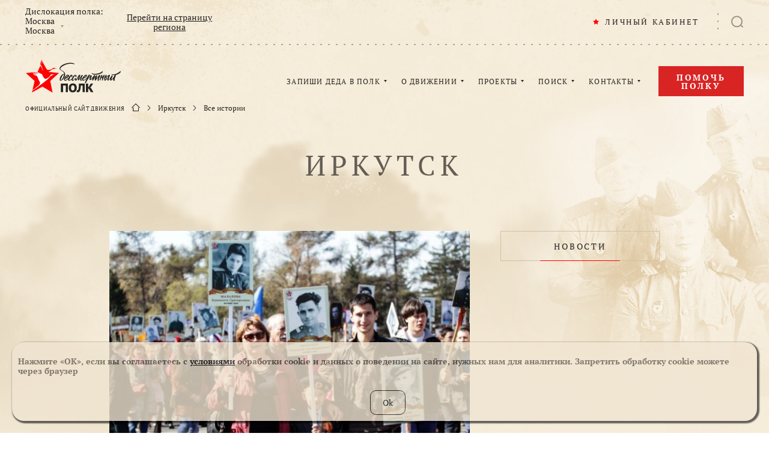

--- FILE ---
content_type: text/html; charset=UTF-8
request_url: https://www.moypolk.ru/irkutsk/soldiers?count=15&search=%D0%92
body_size: 12318
content:
<!DOCTYPE html>
<html lang="ru" xmlns:og="http://opengraphprotocol.org/schema/" xmlns:fb="http://www.facebook.com/2008/fbml">
<head>
    <meta charset="UTF-8" />
    <meta name="viewport" content="width=device-width,initial-scale=1,minimum-scale=1,maximum-scale=1,user-scalable=no" />

    <title>Бессмертный полк. Иркутск. Истории</title>

    <meta http-equiv="x-dns-prefetch-control" content="on" />
    <link rel="dns-prefetch" href="//cdn.moypolk.ru" />
    <link rel="dns-prefetch" href="//mc.yandex.ru" />

    <link rel="shortcut icon" type="image/vnd.microsoft.icon" href="https://cdn.moypolk.ru/assets/icons/favicon/favicon.ico" />
    <link rel="apple-touch-icon" href="https://cdn.moypolk.ru/assets/icons/favicon/favicon-60x60.png" sizes="60x60" />
    <link rel="apple-touch-icon" href="https://cdn.moypolk.ru/assets/icons/favicon/favicon-96x96.png" sizes="96x96" />
    <link rel="apple-touch-icon" href="https://cdn.moypolk.ru/assets/icons/favicon/favicon-120x120.png" sizes="120x120" />
    <link rel="apple-touch-icon" href="https://cdn.moypolk.ru/assets/icons/favicon/favicon-144x144.png" sizes="144x144" />
    <link rel="apple-touch-icon" href="https://cdn.moypolk.ru/assets/icons/favicon/favicon-180x180.png" sizes="180x180" />

    <link rel="icon" type="image/png" href="https://cdn.moypolk.ru/assets/icons/favicon/favicon-192x192.png" sizes="192x192" />
    <link rel="icon" type="image/png" href="https://cdn.moypolk.ru/assets/icons/favicon/favicon-180x180.png" sizes="180x180" />
    <link rel="icon" type="image/png" href="https://cdn.moypolk.ru/assets/icons/favicon/favicon-144x144.png" sizes="144x144" />
    <link rel="icon" type="image/png" href="https://cdn.moypolk.ru/assets/icons/favicon/favicon-120x120.png" sizes="120x120" />
    <link rel="icon" type="image/png" href="https://cdn.moypolk.ru/assets/icons/favicon/favicon-96x96.png" sizes="96x96" />
    <link rel="icon" type="image/png" href="https://cdn.moypolk.ru/assets/icons/favicon/favicon-32x32.png" sizes="32x32" />
    <link rel="icon" type="image/png" href="https://cdn.moypolk.ru/assets/icons/favicon/favicon-16x16.png" sizes="16x16" />

    <meta name="keywords" content="Бессмертный полк" />
    <meta name="description" content="Бессмертный полк" />
    <meta property="og:title" content="Бессмертный полк. Иркутск. Истории" />
    <meta property="og:description" content="Бессмертный полк" />
    <meta property="og:type" content="website" />
    <meta property="og:url" content="https://www.moypolk.ru/irkutsk/soldiers?count=15&amp;search=%D0%92" />
    <meta property="og:image" content="/assets/icons/socimage.jpg" />
        <meta name="csrf-token" content="oKXQIeAi9aapujFAStOi3Dcet4kEabNPuduJzmh8" />

    <link rel="image_src" href="https://cdn.moypolk.ru/assets/icons/socimage.jpg" />
    <meta name="twitter:image" content="https://cdn.moypolk.ru/assets/icons/socimage.jpg" />
    <meta name="twitter:image:src" content="https://cdn.moypolk.ru/assets/icons/socimage.jpg" />
    <meta name="twitter:card" content="summary_large_image" />
    <meta name="twitter:title" content="Бессмертный полк. Иркутск. Истории" />
    <meta name="twitter:description" content="Бессмертный полк" />
    <meta name="twitter:site" content="@moypolkru" />
    <meta property="vk:image" content="https://cdn.moypolk.ru/assets/icons/socimage.jpg" />

            <link rel="stylesheet" href="https://cdn.moypolk.ru/styles/styles.min.css?ver=1.8.0" />

                    <script src="https://challenges.cloudflare.com/turnstile/v0/api.js" async defer></script>
        <script type="text/javascript">
        if (/MSIE \d|Trident.*rv:/.test(navigator.userAgent))
            document.write('<script src="https://cdn.moypolk.ru/scripts/svg4everybody.min.js"><\/script>');
        document.write('<script src="https://www.moypolk.ru/scripts/fitie.min.js"><\/script>');

                function checkRecaptcha(token) {
            document.getElementById('js-coordForm').submit();
        }
            </script>

    <style>
        .form__box_id {
            display: none;
        }
    </style>
</head>

<body class="body ">
<button type="button" class="up-button" id="js-upButton"></button>
<div id="PopupRegionsContainer"></div>
<input type="hidden" id="basePath" value="/">
<input type="hidden" id="userData" value="/ajax/user-data">
<header class="page-header" id="js-pageHeader">
    <div class="page-header__search-categories" id="js-phSearchCategory">
        <div class="page-header__search-form-title">
            В какой категории Вы хотите продолжить искать?
        </div>
        <a href="https://www.moypolk.ru/search" class="page-header__search-form-link  page-header__search-form-link--active js-search-link">Все категории</a>
<a href="https://www.moypolk.ru/search/soldiers" data-type="soldiers" class="page-header__search-form-link js-search-link">Истории ветеранов</a>
<a href="https://www.moypolk.ru/search/unknowns" data-type="unknowns" class="page-header__search-form-link js-search-link">Неизвестный солдат</a>
<a href="https://www.moypolk.ru/search/news" data-type="news" class="page-header__search-form-link js-search-link">Новости</a>
<!--<a href="https://www.moypolk.ru/search/finds" data-type="finds" class="page-header__search-form-link js-search-link">Объявления</a>-->
<a href="https://www.moypolk.ru/search/gauptvahta" data-type="gauptvahta" class="page-header__search-form-link js-search-link">Гауптвахта</a>
<a href="https://www.moypolk.ru/search/creations" data-type="creations" class="page-header__search-form-link js-search-link">Творчество</a>
<a href="https://www.moypolk.ru/search/users" data-type="users" class="page-header__search-form-link js-search-link">Пользователи</a>
<a href="https://www.moypolk.ru/search/results" data-type="results" class="page-header__search-form-link js-search-link">Результаты работы Центра Поисковой Работы</a>
<a href="https://www.moypolk.ru/search/forum" data-type="forum" class="page-header__search-form-link js-search-link">Поисковый портал</a>
<a href="https://www.moypolk.ru/search/podcasts" data-type="podcasts" class="page-header__search-form-link js-search-link">Подкасты</a>
<!--<a href="https://www.moypolk.ru/search/photo" data-type="photo" class="page-header__search-form-link js-search-link">Фото</a>-->
<a href="https://www.moypolk.ru/search/posts" data-type="posts" class="page-header__search-form-link js-search-link">Строй Бессмертного Полка</a>
    </div>
    <div class="page-header__wrapper">
        <div class="page-header__plank">
            <div class="page-header__plank-inner">
                <a href="/" class="page-header__plank-index-link">
                    <svg width="92" height="32">
                        <use xlink:href="https://www.moypolk.ru/assets/icons/symbols.svg#logo"
                             xmlns:xlink="http://www.w3.org/1999/xlink"></use>
                    </svg>
                </a>
                <button type="button" class="page-header__plank-btn  js-phFormBtn">
                    <svg class="page-header__search-svg" width="23" height="22">
                        <use xlink:href="https://www.moypolk.ru/assets/icons/symbols.svg#search"
                             xmlns:xlink="http://www.w3.org/1999/xlink"></use>
                    </svg>
                </button>
            </div>
            <button type="button" class="page-header__toggle" id="js-phPlankToggle"></button>
        </div>

        <div class="page-header__search" id="js-phSearch">
            <div class="page-header__search-container">

                <div class="page-header__search-forms">
                    <form action="/search" method="get" class="page-header__text-form" id="js-phTextForm">
                        <input type="search" name="s" class="page-header__search-input js-search-input" placeholder="Поиск" required id="js-phSearchInput" autocomplete="off" maxlength="100" minlength="2">
                        <button type="submit" class="page-header__search-submit">
                            <svg class="page-header__search-submit-svg" width="14" height="13">
                                <use xlink:href="https://www.moypolk.ru/assets/icons/symbols.svg#search"
                                     xmlns:xlink="http://www.w3.org/1999/xlink"></use>
                            </svg>
                            ПОИСК
                        </button>
                    </form>

            <form action="/search/ajax/photo/cache" method="POST" enctype="multipart/form-data" class="page-header__file-form  js-photoForm">
                <input type="hidden" name="_token" value="oKXQIeAi9aapujFAStOi3Dcet4kEabNPuduJzmh8">                <label class="page-header__file-btn" title="Поиск по фото">
                  <svg class="page-header__file-svg" width="20" height="18">
                    <use xlink:href="https://www.moypolk.ru/assets/icons/symbols.svg#photo" xmlns:xlink="http://www.w3.org/1999/xlink"></use>
                  </svg>
                  <input type="file" accept="image/jpeg,image/png" name="photofile" class="page-header__file-input js-photoInput">
                </label>
                <span class="page-header__file-error  js-photoError"></span>
            </form>
        </div>

                <a href="/search" class="page-header__search-link">РАСШИРЕННЫЙ ПОИСК</a>

                <button type="button" class="page-header__search-close" id="js-phSearchClose"></button>
            </div>
        </div>

        <div class="page-header__inner" id="js-phInner">
            <div class="page-header__location">
                <div class="page-header__location-choice">
                    <span class="page-header__location-title">Дислокация полка:</span>
                    <a href="/api/regions" class="page-header__location-name"
                       id="js-regionsOpen">
                        <span class="page-header__location-region js-txt_region_name">Москва</span>
                        <span class="page-header__location-city js-txt_region_city">Москва</span>
                    </a>
                </div>
                <a href="/moscow" class="page-header__location-link js-lnk_region_url">
                    Перейти на страницу региона
                </a>
            </div>

            <div class="page-header__notifications-wrapper" id="js-phNotificationsWrapper">
                <div class="notifications" id="js-notifications">
                    <button type="button" class="notifications__btn" id="js-notificationsBtn">
                        <svg class="notifications__svg" width="20" height="22">
                            <use xlink:href="https://www.moypolk.ru/assets/icons/symbols.svg#bell"
                                 xmlns:xlink="http://www.w3.org/1999/xlink"></use>
                        </svg>
                        <div class="notifications__counter" id="js-notifCounter"></div>
                    </button>
                    <div class="notifications__container">
                        <div class="notifications__header">
                                <span class="notifications__heading">
                                    УВЕДОМЛЕНИЯ
                                </span>
                            <a class="notifications__clear" href="#" id="js-allNotifRead">Все прочитано</a>
                        </div>
                        <div class="notifications__scroll" id="js-navNotificationsScroll">
                            <div class="notifications__list" id="js-navNotificationsList">
                                <div class="notifications__notice" style="display: none" id="js-notifHidden" ></div>
                            </div>
                        </div>
                    </div>
                </div>
            </div>

            <div class="page-header__personal" id="js-pageHeaderPersonal">
                <a class="page-header__personal-link js-lnk_user">
                    <svg class="page-header__personal-link-svg" width="10" height="10">
                        <use xlink:href="https://www.moypolk.ru/assets/icons/symbols.svg#star" xmlns:xlink="http://www.w3.org/1999/xlink"></use>
                    </svg>
                    <span class="js-txt_name">ЛИЧНЫЙ КАБИНЕТ</span>
                </a>
                <div class="emerge  emerge--personal">
                    <a class="emerge__link js-lnk_user">
                        МОЙ ПРОФИЛЬ
                    </a>
                    <a class="emerge__link  js-lnk_user_stories">
                        МОИ ИСТОРИИ
                        <span class="emerge__counter js-txt_stories"></span>
                    </a>
                    <a class="emerge__link  js-lnk_user_marks">
                        МОИ ЗАКЛАДКИ
                        <span class="emerge__counter js-txt_marks"></span>
                    </a>
                    <a class="emerge__link  js-lnk_user_standers">
                        ШТЕНДЕР
                        <span class="emerge__counter js-txt_standers"></span>
                    </a>
                    <a class="emerge__link js-lnk_user_unknown">
                        НЕИЗВЕСТНЫЙ СОЛДАТ
                        <span class="emerge__counter js-txt_unknown"></span>
                    </a>
                    <a class="emerge__link js-lnk_admin_url">
                        АДМИНИСТРИРОВАНИЕ
                    </a>
                    <a href="/logout" class="emerge__link">ВЫХОД</a>
                </div>
            </div>

            <button type="button" class="page-header__search-btn  js-phFormBtn">
                <svg class="page-header__search-svg" width="20" height="20">
                    <use xlink:href="https://www.moypolk.ru/assets/icons/symbols.svg#search" xmlns:xlink="http://www.w3.org/1999/xlink"></use>
                </svg>
            </button>
            <div class="page-header__collapsed" id="js-phCollapsed">
                <nav class="nav">
                    <a href="/" class="nav__index-link">
                        <svg class="nav__index-link-svg" width="292" height="100">
                            <use xlink:href="https://www.moypolk.ru/assets/icons/symbols.svg#logo"
                                 xmlns:xlink="http://www.w3.org/1999/xlink"></use>
                        </svg>
                    </a>
                    <div class="nav__list">
                        <div class="nav__item">
                            <a href="/soldier/create1" class="nav__link">ЗАПИШИ ДЕДА В ПОЛК</a>
                            <div class="emerge">
                                <a href="/instrukcii" class="emerge__link">КАК ЗАПИСАТЬ
                                    ИСТОРИЮ
                                    <br>(ИНСТРУКЦИЯ)</a>
                                <a href="/stender/create" class="emerge__link">СОЗДАТЬ ШТЕНДЕР</a>
                            </div>
                        </div>
                        <div class="nav__item">
                            <a href="/letopis-polka" class="nav__link">О ДВИЖЕНИИ</a>
                            <div class="emerge  emerge--col">
                                <div class="emerge__col">
                                    <a href="/ustav-polka" class="emerge__link">УСТАВ</a>
                                    <a href="/letopis-polka" class="emerge__link">ЛЕТОПИСЬ</a>
                                    <a href="/news" class="emerge__link">НОВОСТИ
                                        ПОЛКА</a>
                                    <a href="/donate?show=oferta" class="emerge__link">ПУБЛИЧНАЯ ОФЕРТА</a>
                                </div>
                                <div class="emerge__col">
                                    <a href="/moscow/news"
                                       class="emerge__link">НОВОСТИ РЕГИОНА</a>
                                    <a href="/faq" class="emerge__link">ВОПРОС-ОТВЕТ</a>
                                    <a href="/gauptvahta" class="emerge__link">ГАУПТВАХТА</a>
                                    <a href="/gallery" class="emerge__link">ФОТО, ВИДЕО</a>
                                </div>
                            </div>
                        </div>
                        <div class="nav__item">
                            <span class="nav__link">ПРОЕКТЫ</span>
                            <div class="emerge">

                                <a href="https://www.moypolk.ru/posts" class="emerge__link">СТРОЙ БЕССМЕРТНОГО ПОЛКА</a>

                                <!-- <a href="/creation" class="emerge__link">ВАШЕ
                                    ТВОРЧЕСТВО</a> -->
                                <a href="/podcasts" class="emerge__link">ПОДКАСТЫ</a>
                                <a href="/forum" class="emerge__link">ПОИСКОВЫЙ ПОРТАЛ</a>
                                <a href="/soldier/unknown" class="emerge__link">НЕИЗВЕСТНЫЙ СОЛДАТ</a>
                                <a href="http://lyubov.moypolk.ru/" class="emerge__link">ЛЮБОВЬЮ ПОБЕДИВ ВОЙНУ</a>
                            </div>
                        </div>
                        <div class="nav__item">
                            <a href="/search" class="nav__link">ПОИСК</a>
                            <div class="emerge">
                                <a href="/centr-poiskovoy-raboty-bessmertnogo-polka" class="emerge__link">ЦЕНТР ПОИСКОВОЙ
                                    РАБОТЫ</a>
                                <a href="/rekomendacii-po-poisku" class="emerge__link">РЕКОМЕНДАЦИИ ПО
                                    ПОИСКУ</a>
                                <a href="/resource" class="emerge__link">ПОИСК ПО ДРУГИМ
                                    РЕСУРСАМ</a>
                                <a href="/search/photo" class="emerge__link">ПОИСК ПО ФОТО</a>
                            </div>
                        </div>
                        <div class="nav__item">
                            <a href="/press-centr" class="nav__link">КОНТАКТЫ</a>
                            <div class="emerge  emerge--r1020">
                                <a href="/moscow/coordinator"
                                   class="emerge__link">ШТАБ ПОЛКА</a>
                                <!-- <a href="/kak-stat-partnerom-polka" class="emerge__link">КАК СТАТЬ КООРДИНАТОРОМ
                                    ПОЛКА</a> -->
                            </div>
                        </div>
                    </div>
                </nav>
                <a href="/donate" class="page-header__help-link  btn2">
                    Помочь полку
                </a>

                <div class="breadcrumbs">
                    <span class="breadcrumbs__title">ОФИЦИАЛЬНЫЙ САЙТ ДВИЖЕНИЯ</span>
                                            <div class="breadcrumbs__link-wrapper  breadcrumbs__link-wrapper--index">
                            <a href="/" class="breadcrumbs__link">
                                <svg class="breadcrumbs__index-svg" width="14" height="13">
                                    <use xlink:href="https://www.moypolk.ru/assets/icons/symbols.svg#home" xmlns:xlink="http://www.w3.org/1999/xlink"></use>
                                </svg>
                            </a>
                        </div>
                                                    <div class="breadcrumbs__link-wrapper">
                                <a href=/irkutsk class="breadcrumbs__link">Иркутск</a>
                            </div>
                                                    <div class="breadcrumbs__link-wrapper">
                                <a  class="breadcrumbs__link">Все истории</a>
                            </div>
                                                            </div>
            </div>
        </div>
    </div>
    </header>

    <main class="main  main--index">
        <div class="region">
            <h1 class="page-title  region__title">Иркутск</h1>
<header class="region__header">
    <img src="https://cdn.moypolk.ru/static/resize/w600/cities/main/2014/04/14/86e6165bf02d6f03204bd20672935826.jpg"
         alt="Иркутск"
         class="region__image">
    <div class="region__links">
                <a href="/irkutsk/news" class="btn  region__link">
            <span class="btn__inner">НОВОСТИ</span>
        </a>
                <a href="/irkutsk/soldiers#block" class="btn  region__link">
            <span class="btn__inner">ИСТОРИИ</span>
        </a>
        <!-- <a href="/irkutsk/typographies" class="btn  region__link">
            <span class="btn__inner">ТИПОГРАФИИ</span>
        </a> -->
            </div>
</header>
            <div class="white-block  region__full-white">
                <a name="block"></a>
                <div class="region__wrapper">
                    <div class="search-sorting  search-sorting--alphabet">
                        <div class="search-sorting__views">
                            <h2 class="search-sorting__title  search-sorting__title--big">
                                ВСЕ ИСТОРИИ
                            </h2>
                            <div class="search-sorting__view">
                                <button type="button"
                                        class="search-sorting__grid-btn  search-sorting__grid-btn--big  search-sorting__grid-btn--active"
                                        id="gridBtn">
                                    <svg width="50" height="50">
                                        <use xlink:href="https://www.moypolk.ru/assets/icons/symbols.svg#btn-grid"
                                             xmlns:xlink="http://www.w3.org/1999/xlink"></use>
                                    </svg>
                                </button>
                                <button type="button" class="search-sorting__grid-btn  search-sorting__grid-btn--big"
                                        id="listBtn">
                                    <svg width="50" height="50">
                                        <use xlink:href="https://www.moypolk.ru/assets/icons/symbols.svg#btn-list"
                                             xmlns:xlink="http://www.w3.org/1999/xlink"></use>
                                    </svg>
                                </button>
                            </div>
                            
                            <div class="search-sorting__alphabet">
                                                                    <div class="search-sorting__alphabet">
                                                                                    <a href="/irkutsk/soldiers?count=15&amp;search=%D0%90#block"
                                               class="search-sorting__alph-link">А                                            </a>
                                                                                    <a href="/irkutsk/soldiers?count=15&amp;search=%D0%91#block"
                                               class="search-sorting__alph-link">Б                                            </a>
                                                                                    <a href="/irkutsk/soldiers?count=15&amp;search=%D0%92#block"
                                               class="search-sorting__alph-link">                                                    <b>В</b>                                            </a>
                                                                                    <a href="/irkutsk/soldiers?count=15&amp;search=%D0%93#block"
                                               class="search-sorting__alph-link">Г                                            </a>
                                                                                    <a href="/irkutsk/soldiers?count=15&amp;search=%D0%94#block"
                                               class="search-sorting__alph-link">Д                                            </a>
                                                                                    <a href="/irkutsk/soldiers?count=15&amp;search=%D0%95#block"
                                               class="search-sorting__alph-link">Е                                            </a>
                                                                                    <a href="/irkutsk/soldiers?count=15&amp;search=%D0%96#block"
                                               class="search-sorting__alph-link">Ж                                            </a>
                                                                                    <a href="/irkutsk/soldiers?count=15&amp;search=%D0%97#block"
                                               class="search-sorting__alph-link">З                                            </a>
                                                                                    <a href="/irkutsk/soldiers?count=15&amp;search=%D0%98#block"
                                               class="search-sorting__alph-link">И                                            </a>
                                                                                    <a href="/irkutsk/soldiers?count=15&amp;search=%D0%9A#block"
                                               class="search-sorting__alph-link">К                                            </a>
                                                                                    <a href="/irkutsk/soldiers?count=15&amp;search=%D0%9B#block"
                                               class="search-sorting__alph-link">Л                                            </a>
                                                                                    <a href="/irkutsk/soldiers?count=15&amp;search=%D0%9C#block"
                                               class="search-sorting__alph-link">М                                            </a>
                                                                                    <a href="/irkutsk/soldiers?count=15&amp;search=%D0%9D#block"
                                               class="search-sorting__alph-link">Н                                            </a>
                                                                                    <a href="/irkutsk/soldiers?count=15&amp;search=%D0%9E#block"
                                               class="search-sorting__alph-link">О                                            </a>
                                                                                    <a href="/irkutsk/soldiers?count=15&amp;search=%D0%9F#block"
                                               class="search-sorting__alph-link">П                                            </a>
                                                                                    <a href="/irkutsk/soldiers?count=15&amp;search=%D0%A0#block"
                                               class="search-sorting__alph-link">Р                                            </a>
                                                                                    <a href="/irkutsk/soldiers?count=15&amp;search=%D0%A1#block"
                                               class="search-sorting__alph-link">С                                            </a>
                                                                                    <a href="/irkutsk/soldiers?count=15&amp;search=%D0%A2#block"
                                               class="search-sorting__alph-link">Т                                            </a>
                                                                                    <a href="/irkutsk/soldiers?count=15&amp;search=%D0%A3#block"
                                               class="search-sorting__alph-link">У                                            </a>
                                                                                    <a href="/irkutsk/soldiers?count=15&amp;search=%D0%A4#block"
                                               class="search-sorting__alph-link">Ф                                            </a>
                                                                                    <a href="/irkutsk/soldiers?count=15&amp;search=%D0%A5#block"
                                               class="search-sorting__alph-link">Х                                            </a>
                                                                                    <a href="/irkutsk/soldiers?count=15&amp;search=%D0%A6#block"
                                               class="search-sorting__alph-link">Ц                                            </a>
                                                                                    <a href="/irkutsk/soldiers?count=15&amp;search=%D0%A7#block"
                                               class="search-sorting__alph-link">Ч                                            </a>
                                                                                    <a href="/irkutsk/soldiers?count=15&amp;search=%D0%A8#block"
                                               class="search-sorting__alph-link">Ш                                            </a>
                                                                                    <a href="/irkutsk/soldiers?count=15&amp;search=%D0%A9#block"
                                               class="search-sorting__alph-link">Щ                                            </a>
                                                                                    <a href="/irkutsk/soldiers?count=15&amp;search=%D0%AE#block"
                                               class="search-sorting__alph-link">Ю                                            </a>
                                                                                    <a href="/irkutsk/soldiers?count=15&amp;search=%D0%AF#block"
                                               class="search-sorting__alph-link">Я                                            </a>
                                                                            </div>
                                                            </div>
                            
                        </div>
                        <div class="search-sorting__actions">
                            <a href="/soldier/create1" class="btn  search-sorting__add-link">
                                <span class="btn__inner">ДОБАВИТЬ ИСТОРИЮ</span>
                            </a>
                                                            <div class="search-sorting__quantity  quantity">
                                    ПОКАЗЫВАТЬ ПО
    <div class="quantity__quantities">
        <span class="quantity__current">15</span>
        <div class="quantity__options">
                                                <a href="/irkutsk/soldiers?search=В&count=30#paginator_anchor" class="quantity__option">30</a>
                                    <a href="/irkutsk/soldiers?search=В&count=50#paginator_anchor" class="quantity__option">50</a>
                                    </div>
    </div>ИСТОРИЙ
                                </div>
                                                    </div>
                    </div>
                    <div class="search-results  search-results--isearch" id="searchResults">
                        <div class="search-results__wrapper">
                            <div class="search-results__inner">
                                                                                                            <div class="card-veterans">
                                            <a href="/soldier/vedernikov-afanasiy-grigorevich"
                                               class="card-veterans__link"></a>
                                            <div class="card-veterans__image-wrapper">
                                                <img src="https://cdn.moypolk.ru/static/crop/216x280/soldiers/photo/2025/11/23/edf9b9d69baec80d02068b8df93726dc.jpg"
                                                     alt="Ведерников Афанасий Григорьевич" class="card-veterans__image">
                                                <div class="card-veterans__image-inner"></div>
                                            </div>
                                            <div class="card-veterans__info">
                                                <div class="card-veterans__name">
                                                                                                            <span class="card-veterans__last-name">
                                                        Ведерников
                                                    </span>
                                                                                                                                                                <span class="card-veterans__first-name">
                                                        Афанасий
                                                    </span>
                                                                                                                                                                <span class="card-veterans__patronymic">
                                                        Григорьевич
                                                    </span>
                                                                                                                                                        </div>
                                                                                                    <span class="card-veterans__region">
                                                    Иркутск
                                                </span>
                                                                                                                                                    <span class="card-veterans__rank2">
                                                    Лейтенант
                                                </span>
                                                                                                                                                    <span class="card-veterans__years">
                                                    24.01.1911 - 16.05.1979
                                                </span>
                                                                                            </div>
                                        </div>
                                                                            <div class="card-veterans">
                                            <a href="/soldier/volchek-grigoriy-mihaylovich"
                                               class="card-veterans__link"></a>
                                            <div class="card-veterans__image-wrapper">
                                                <img src="https://cdn.moypolk.ru/static/crop/216x280/soldiers/photo/2025/06/10/51f64c45052211aa237240d81e552d8f.jpg"
                                                     alt="Волчек Григорий Михайлович" class="card-veterans__image">
                                                <div class="card-veterans__image-inner"></div>
                                            </div>
                                            <div class="card-veterans__info">
                                                <div class="card-veterans__name">
                                                                                                            <span class="card-veterans__last-name">
                                                        Волчек
                                                    </span>
                                                                                                                                                                <span class="card-veterans__first-name">
                                                        Григорий
                                                    </span>
                                                                                                                                                                <span class="card-veterans__patronymic">
                                                        Михайлович
                                                    </span>
                                                                                                                                                        </div>
                                                                                                    <span class="card-veterans__region">
                                                    Иркутск
                                                </span>
                                                                                                                                                    <span class="card-veterans__rank2">
                                                    гвардии капитан
                                                </span>
                                                                                                                                                    <span class="card-veterans__years">
                                                    27.07.1908 - 1989
                                                </span>
                                                                                            </div>
                                        </div>
                                                                            <div class="card-veterans">
                                            <a href="/soldier/verhozin-petr-innokentevich"
                                               class="card-veterans__link"></a>
                                            <div class="card-veterans__image-wrapper">
                                                <img src="https://cdn.moypolk.ru/static/crop/216x280/soldiers/photo/2025/05/20/e9568ed7115f03a918f68c3b411a12b3.jpg"
                                                     alt="Верхозин Пётр Иннокентьевич" class="card-veterans__image">
                                                <div class="card-veterans__image-inner"></div>
                                            </div>
                                            <div class="card-veterans__info">
                                                <div class="card-veterans__name">
                                                                                                            <span class="card-veterans__last-name">
                                                        Верхозин
                                                    </span>
                                                                                                                                                                <span class="card-veterans__first-name">
                                                        Пётр
                                                    </span>
                                                                                                                                                                <span class="card-veterans__patronymic">
                                                        Иннокентьевич
                                                    </span>
                                                                                                                                                        </div>
                                                                                                    <span class="card-veterans__region">
                                                    Иркутск
                                                </span>
                                                                                                                                                                                            </div>
                                        </div>
                                                                            <div class="card-veterans">
                                            <a href="/soldier/vetrov-yakov-romanovich-2"
                                               class="card-veterans__link"></a>
                                            <div class="card-veterans__image-wrapper">
                                                <img src="https://cdn.moypolk.ru/static/crop/216x280/soldiers/photo/2025/05/06/e5cf834da41b6a38a13db03bb9831336.jpg"
                                                     alt="Ветров Яков Романович" class="card-veterans__image">
                                                <div class="card-veterans__image-inner"></div>
                                            </div>
                                            <div class="card-veterans__info">
                                                <div class="card-veterans__name">
                                                                                                            <span class="card-veterans__last-name">
                                                        Ветров
                                                    </span>
                                                                                                                                                                <span class="card-veterans__first-name">
                                                        Яков
                                                    </span>
                                                                                                                                                                <span class="card-veterans__patronymic">
                                                        Романович
                                                    </span>
                                                                                                                                                        </div>
                                                                                                    <span class="card-veterans__region">
                                                    Иркутск
                                                </span>
                                                                                                                                                    <span class="card-veterans__rank2">
                                                    Красноармеец, гвардии рядовой
                                                </span>
                                                                                                                                                    <span class="card-veterans__years">
                                                    14.10.1916 - 16.09.1991
                                                </span>
                                                                                            </div>
                                        </div>
                                                                            <div class="card-veterans">
                                            <a href="/soldier/vishnyakov-moisey-sergeevich"
                                               class="card-veterans__link"></a>
                                            <div class="card-veterans__image-wrapper">
                                                <img src="https://cdn.moypolk.ru/static/crop/216x280/soldiers/photo/2025/05/06/682b344ef0514fa59233ae8051b9f469.jpg"
                                                     alt="Вишняков Моисей Сергеевич" class="card-veterans__image">
                                                <div class="card-veterans__image-inner"></div>
                                            </div>
                                            <div class="card-veterans__info">
                                                <div class="card-veterans__name">
                                                                                                            <span class="card-veterans__last-name">
                                                        Вишняков
                                                    </span>
                                                                                                                                                                <span class="card-veterans__first-name">
                                                        Моисей
                                                    </span>
                                                                                                                                                                <span class="card-veterans__patronymic">
                                                        Сергеевич
                                                    </span>
                                                                                                                                                        </div>
                                                                                                    <span class="card-veterans__region">
                                                    Иркутск
                                                </span>
                                                                                                                                                    <span class="card-veterans__rank2">
                                                    полковник
                                                </span>
                                                                                                                                                    <span class="card-veterans__years">
                                                    27.08.1918 - 17.09.2019
                                                </span>
                                                                                            </div>
                                        </div>
                                                                            <div class="card-veterans">
                                            <a href="/soldier/vyatchin-innokentiy-sergeevich"
                                               class="card-veterans__link"></a>
                                            <div class="card-veterans__image-wrapper">
                                                <img src="https://cdn.moypolk.ru/static/crop/216x280/soldiers/photo/2025/05/06/802d2ee9b7f4fe662bf5760709f3ae7a.jpg"
                                                     alt="Вятчин Иннокентий Сергеевич" class="card-veterans__image">
                                                <div class="card-veterans__image-inner"></div>
                                            </div>
                                            <div class="card-veterans__info">
                                                <div class="card-veterans__name">
                                                                                                            <span class="card-veterans__last-name">
                                                        Вятчин
                                                    </span>
                                                                                                                                                                <span class="card-veterans__first-name">
                                                        Иннокентий
                                                    </span>
                                                                                                                                                                <span class="card-veterans__patronymic">
                                                        Сергеевич
                                                    </span>
                                                                                                                                                        </div>
                                                                                                    <span class="card-veterans__region">
                                                    Иркутск
                                                </span>
                                                                                                                                                                                                    <span class="card-veterans__years">
                                                    27.02.1926 - 7.02.1964
                                                </span>
                                                                                            </div>
                                        </div>
                                                                            <div class="card-veterans">
                                            <a href="/soldier/volkov-ivan-parfirevich"
                                               class="card-veterans__link"></a>
                                            <div class="card-veterans__image-wrapper">
                                                <img src="https://cdn.moypolk.ru/static/crop/216x280/soldiers/photo/2025/05/05/e747019b97b5e3ffa3ee3caf894c86b5.jpg"
                                                     alt="Волков Иван Парфирьевич" class="card-veterans__image">
                                                <div class="card-veterans__image-inner"></div>
                                            </div>
                                            <div class="card-veterans__info">
                                                <div class="card-veterans__name">
                                                                                                            <span class="card-veterans__last-name">
                                                        Волков
                                                    </span>
                                                                                                                                                                <span class="card-veterans__first-name">
                                                        Иван
                                                    </span>
                                                                                                                                                                <span class="card-veterans__patronymic">
                                                        Парфирьевич
                                                    </span>
                                                                                                                                                        </div>
                                                                                                    <span class="card-veterans__region">
                                                    Иркутск
                                                </span>
                                                                                                                                                                                            </div>
                                        </div>
                                                                            <div class="card-veterans">
                                            <a href="/soldier/vaskova-dvorovkina-nina-ivanovna"
                                               class="card-veterans__link"></a>
                                            <div class="card-veterans__image-wrapper">
                                                <img src="https://cdn.moypolk.ru/static/crop/216x280/soldiers/photo/2025/05/04/ee6a1190367591c15899ea487c97e8fe.jpg"
                                                     alt="Васькова (Дворовкина) Нина Ивановна" class="card-veterans__image">
                                                <div class="card-veterans__image-inner"></div>
                                            </div>
                                            <div class="card-veterans__info">
                                                <div class="card-veterans__name">
                                                                                                            <span class="card-veterans__last-name">
                                                        Васькова
                                                    </span>
                                                                                                                                                                <span class="card-veterans__first-name">
                                                        (Дворовкина)
                                                    </span>
                                                                                                                                                                <span class="card-veterans__patronymic">
                                                        Нина
                                                    </span>
                                                                                                                                                                <span class="card-veterans__patronymic">
                                                        Ивановна
                                                    </span>
                                                                                                    </div>
                                                                                                    <span class="card-veterans__region">
                                                    Иркутск
                                                </span>
                                                                                                                                                                                                    <span class="card-veterans__years">
                                                    17.12.1921 - 24.03.2005
                                                </span>
                                                                                            </div>
                                        </div>
                                                                            <div class="card-veterans">
                                            <a href="/soldier/vygorko-ivan-alekseevich"
                                               class="card-veterans__link"></a>
                                            <div class="card-veterans__image-wrapper">
                                                <img src="https://cdn.moypolk.ru/static/crop/216x280/soldiers/photo/2025/05/04/d8ed3cbc3267606e33128c65efc935d3.jpg"
                                                     alt="Выгорко Иван Алексеевич" class="card-veterans__image">
                                                <div class="card-veterans__image-inner"></div>
                                            </div>
                                            <div class="card-veterans__info">
                                                <div class="card-veterans__name">
                                                                                                            <span class="card-veterans__last-name">
                                                        Выгорко
                                                    </span>
                                                                                                                                                                <span class="card-veterans__first-name">
                                                        Иван
                                                    </span>
                                                                                                                                                                <span class="card-veterans__patronymic">
                                                        Алексеевич
                                                    </span>
                                                                                                                                                        </div>
                                                                                                    <span class="card-veterans__region">
                                                    Иркутск
                                                </span>
                                                                                                                                                    <span class="card-veterans__rank2">
                                                    Майор
                                                </span>
                                                                                                                                                    <span class="card-veterans__years">
                                                    6.09.1917 - 31.03.2007
                                                </span>
                                                                                            </div>
                                        </div>
                                                                            <div class="card-veterans">
                                            <a href="/soldier/vedernikov-gavriil-fedorovich"
                                               class="card-veterans__link"></a>
                                            <div class="card-veterans__image-wrapper">
                                                <img src="https://www.moypolk.ru/assets/images/templates/soldier.svg"
                                                     alt="Ведерников Гавриил Федорович" class="card-veterans__image">
                                                <div class="card-veterans__image-inner"></div>
                                            </div>
                                            <div class="card-veterans__info">
                                                <div class="card-veterans__name">
                                                                                                            <span class="card-veterans__last-name">
                                                        Ведерников
                                                    </span>
                                                                                                                                                                <span class="card-veterans__first-name">
                                                        Гавриил
                                                    </span>
                                                                                                                                                                <span class="card-veterans__patronymic">
                                                        Федорович
                                                    </span>
                                                                                                                                                        </div>
                                                                                                    <span class="card-veterans__region">
                                                    Иркутск
                                                </span>
                                                                                                                                                    <span class="card-veterans__rank2">
                                                    рядовой
                                                </span>
                                                                                                                                                    <span class="card-veterans__years">
                                                    1920 - 1978
                                                </span>
                                                                                            </div>
                                        </div>
                                                                            <div class="card-veterans">
                                            <a href="/soldier/vaulin-fedor-glebovich"
                                               class="card-veterans__link"></a>
                                            <div class="card-veterans__image-wrapper">
                                                <img src="https://cdn.moypolk.ru/static/crop/216x280/soldiers/photo/2025/04/30/efbabe4b510f97e322885c11c77bf919.jpg"
                                                     alt="Ваулин Фёдор Глебович" class="card-veterans__image">
                                                <div class="card-veterans__image-inner"></div>
                                            </div>
                                            <div class="card-veterans__info">
                                                <div class="card-veterans__name">
                                                                                                            <span class="card-veterans__last-name">
                                                        Ваулин
                                                    </span>
                                                                                                                                                                <span class="card-veterans__first-name">
                                                        Фёдор
                                                    </span>
                                                                                                                                                                <span class="card-veterans__patronymic">
                                                        Глебович
                                                    </span>
                                                                                                                                                        </div>
                                                                                                    <span class="card-veterans__region">
                                                    Иркутск
                                                </span>
                                                                                                                                                    <span class="card-veterans__rank2">
                                                    Капитан
                                                </span>
                                                                                                                                                    <span class="card-veterans__years">
                                                    5.01.1918 - 12.04.1997
                                                </span>
                                                                                            </div>
                                        </div>
                                                                            <div class="card-veterans">
                                            <a href="/soldier/volchek-anisim-mihaylovich"
                                               class="card-veterans__link"></a>
                                            <div class="card-veterans__image-wrapper">
                                                <img src="https://cdn.moypolk.ru/static/crop/216x280/soldiers/photo/2024/05/15/23c3e9a6a7ac75e57a24f6aace05b84a.jpg"
                                                     alt="Волчек Анисим Михайлович" class="card-veterans__image">
                                                <div class="card-veterans__image-inner"></div>
                                            </div>
                                            <div class="card-veterans__info">
                                                <div class="card-veterans__name">
                                                                                                            <span class="card-veterans__last-name">
                                                        Волчек
                                                    </span>
                                                                                                                                                                <span class="card-veterans__first-name">
                                                        Анисим
                                                    </span>
                                                                                                                                                                <span class="card-veterans__patronymic">
                                                        Михайлович
                                                    </span>
                                                                                                                                                        </div>
                                                                                                    <span class="card-veterans__region">
                                                    Иркутск
                                                </span>
                                                                                                                                                    <span class="card-veterans__rank2">
                                                    сержант
                                                </span>
                                                                                                                                                    <span class="card-veterans__years">
                                                    1923 - 1.01.1943
                                                </span>
                                                                                            </div>
                                        </div>
                                                                            <div class="card-veterans">
                                            <a href="/soldier/volkov-petr-egorovich"
                                               class="card-veterans__link"></a>
                                            <div class="card-veterans__image-wrapper">
                                                <img src="https://cdn.moypolk.ru/static/crop/216x280/soldiers/photo/2024/05/09/5cf5a3eb1233fd377106df70ddac94e3.jpg"
                                                     alt="Волков Пётр Егорович" class="card-veterans__image">
                                                <div class="card-veterans__image-inner"></div>
                                            </div>
                                            <div class="card-veterans__info">
                                                <div class="card-veterans__name">
                                                                                                            <span class="card-veterans__last-name">
                                                        Волков
                                                    </span>
                                                                                                                                                                <span class="card-veterans__first-name">
                                                        Пётр
                                                    </span>
                                                                                                                                                                <span class="card-veterans__patronymic">
                                                        Егорович
                                                    </span>
                                                                                                                                                        </div>
                                                                                                    <span class="card-veterans__region">
                                                    Иркутск
                                                </span>
                                                                                                                                                    <span class="card-veterans__rank2">
                                                    рядовой
                                                </span>
                                                                                                                                                    <span class="card-veterans__years">
                                                    3.10.1906 - 9.11.1993
                                                </span>
                                                                                            </div>
                                        </div>
                                                                            <div class="card-veterans">
                                            <a href="/soldier/volkov-viktor-ivanovich-5"
                                               class="card-veterans__link"></a>
                                            <div class="card-veterans__image-wrapper">
                                                <img src="https://cdn.moypolk.ru/static/crop/216x280/soldiers/photo/2024/05/08/d61a36033d8ce29c3f5e516d599a3e00.jpg"
                                                     alt="Волков Виктор Иванович" class="card-veterans__image">
                                                <div class="card-veterans__image-inner"></div>
                                            </div>
                                            <div class="card-veterans__info">
                                                <div class="card-veterans__name">
                                                                                                            <span class="card-veterans__last-name">
                                                        Волков
                                                    </span>
                                                                                                                                                                <span class="card-veterans__first-name">
                                                        Виктор
                                                    </span>
                                                                                                                                                                <span class="card-veterans__patronymic">
                                                        Иванович
                                                    </span>
                                                                                                                                                        </div>
                                                                                                    <span class="card-veterans__region">
                                                    Иркутск
                                                </span>
                                                                                                                                                    <span class="card-veterans__rank2">
                                                    Ст. сержант
                                                </span>
                                                                                                                                                    <span class="card-veterans__years">
                                                    4.09.1921 - 24.10.2000
                                                </span>
                                                                                            </div>
                                        </div>
                                                                            <div class="card-veterans">
                                            <a href="/soldier/vishnevskiy-afanasiy-stepanovich"
                                               class="card-veterans__link"></a>
                                            <div class="card-veterans__image-wrapper">
                                                <img src="https://www.moypolk.ru/assets/images/templates/soldier.svg"
                                                     alt="Вишневский Афанасий Степанович" class="card-veterans__image">
                                                <div class="card-veterans__image-inner"></div>
                                            </div>
                                            <div class="card-veterans__info">
                                                <div class="card-veterans__name">
                                                                                                            <span class="card-veterans__last-name">
                                                        Вишневский
                                                    </span>
                                                                                                                                                                <span class="card-veterans__first-name">
                                                        Афанасий
                                                    </span>
                                                                                                                                                                <span class="card-veterans__patronymic">
                                                        Степанович
                                                    </span>
                                                                                                                                                        </div>
                                                                                                    <span class="card-veterans__region">
                                                    Иркутск
                                                </span>
                                                                                                                                                    <span class="card-veterans__rank2">
                                                    Старший лейтенант
                                                </span>
                                                                                                                                                    <span class="card-veterans__years">
                                                    10.10.1922 - 20.07.1998
                                                </span>
                                                                                            </div>
                                        </div>
                                                                                                </div>
                            <div class="paginator">
                                <span class="btn-arrow     btn-arrow--left btn-arrow--disabled"  aria-disabled="true"  aria-label="&laquo; Назад">НАЗАД</span>
    
    <div class="paginator__links">
        
                    
            
            
                                                                        <span class="paginator__link  paginator__link--current">1</span>
                                                                                <a href="https://www.moypolk.ru/irkutsk/soldiers?search=%D0%92&amp;count=15&amp;page=2#block" class="paginator__link">2</a>
                                                                                <a href="https://www.moypolk.ru/irkutsk/soldiers?search=%D0%92&amp;count=15&amp;page=3#block" class="paginator__link">3</a>
                                                                                <a href="https://www.moypolk.ru/irkutsk/soldiers?search=%D0%92&amp;count=15&amp;page=4#block" class="paginator__link">4</a>
                                                                                <a href="https://www.moypolk.ru/irkutsk/soldiers?search=%D0%92&amp;count=15&amp;page=5#block" class="paginator__link">5</a>
                                                                                <a href="https://www.moypolk.ru/irkutsk/soldiers?search=%D0%92&amp;count=15&amp;page=6#block" class="paginator__link">6</a>
                                                                                <a href="https://www.moypolk.ru/irkutsk/soldiers?search=%D0%92&amp;count=15&amp;page=7#block" class="paginator__link">7</a>
                                                                                <a href="https://www.moypolk.ru/irkutsk/soldiers?search=%D0%92&amp;count=15&amp;page=8#block" class="paginator__link">8</a>
                                                                                <a href="https://www.moypolk.ru/irkutsk/soldiers?search=%D0%92&amp;count=15&amp;page=9#block" class="paginator__link">9</a>
                                                                                <a href="https://www.moypolk.ru/irkutsk/soldiers?search=%D0%92&amp;count=15&amp;page=10#block" class="paginator__link">10</a>
                                                                                <a href="https://www.moypolk.ru/irkutsk/soldiers?search=%D0%92&amp;count=15&amp;page=11#block" class="paginator__link">11</a>
                                                                                <a href="https://www.moypolk.ru/irkutsk/soldiers?search=%D0%92&amp;count=15&amp;page=12#block" class="paginator__link">12</a>
                                                            </div>

    
            <a href="https://www.moypolk.ru/irkutsk/soldiers?search=%D0%92&amp;count=15&amp;page=2#block" class="btn-arrow     btn-arrow--right"  rel="next" aria-label="Вперёд &raquo;">ДАЛЕЕ</a>
    
                            </div>
                        </div>
                    </div>
                    <div class="search-on">
    <h3 class="search-on__title">ТАКЖЕ ИСКАТЬ НА:</h3>
    <div class="search-on__links">
        <a href="https://bessmertnybarak.ru/pamyatnik/" target="_blank" class="search-on__link" rel="nofollow">Бессмертный барак</a>
        
        <a href="http://otechestvort.ru/izdat/book07/main.htm" target="_blank" class="search-on__link" rel="nofollow">Солдатские медальоны</a>
        
        
        <a href="http://podvignaroda.ru/?#tab=navPeople_search" target="_blank" class="search-on__link" rel="nofollow">Подвиг народа</a>
        <a href="https://pamyat-naroda.ru/" target="_blank" class="search-on__link" rel="nofollow">Память народа</a>
        <a href="http://www.dokst.ru/main/node/1118" target="_blank" class="search-on__link" rel="nofollow">Саксонские мемориалы</a>
        <a href="https://obd-memorial.ru/html/" target="_blank" class="search-on__link" rel="nofollow">ОБД Мемориал</a>
        <a href="https://www.moypolk.ru/resource" target="_blank" class="search-on__link" rel="nofollow">Другие ресурсы</a>
    </div>
</div>                </div>
            </div>
        </div>
    </main>

        <script src="https://cdn.moypolk.ru/scripts/jquery-3.2.1.min.js"></script>
        <script src="https://cdn.moypolk.ru/scripts/jquery.dotdotdot.min.js"></script>
        <script src="https://cdn.moypolk.ru/scripts/jquery.overlayScrollbars.min.js"></script>
        <script src="https://cdn.moypolk.ru/scripts/jquery.magnific-popup.min.js"></script>
        <script src="https://cdn.moypolk.ru/scripts/jquery.validate.min.js"></script>
    <script src="https://cdn.moypolk.ru/scripts/jquery.validate-advance.min.js?v=1.5.8"></script>
        <script src="https://cdn.moypolk.ru/scripts/pixi.min.js"></script>
    <script src="https://cdn.moypolk.ru/scripts/smoke.min.js"></script>
        <script src="https://cdn.moypolk.ru/scripts/js.cookie.min.js"></script>
    <script src="https://cdn.moypolk.ru/scripts/main.min.js?v=1.6.10"></script>

    <script src="https://cdn.moypolk.ru/scripts/manifest.js"></script>
    <script src="https://cdn.moypolk.ru/scripts/vendor.js"></script>
    <script src="https://cdn.moypolk.ru/scripts/application.js?v=1.95"></script>
    <script src="https://cdn.moypolk.ru/scripts/search.js?v=1.13"></script>

<input type="hidden" id="regionsPath" value="/api/regions.json">
    <style>
    .eu-popup{
        position:fixed;
        display: flex;
        justify-content: center;
        align-items: center;
        align-content: center;
        padding: 10px 10px 20px 10px;
        z-index: 4242;
        flex-wrap: wrap;
        background-color: #f0e5d1;
        box-shadow: 2px 2px 2px 2px rgba(0,0,0,0.75);
        margin: 20px;
        border-radius: 20px;
        bottom: 0px;
        color: #655d54;
        opacity: 0.8;
        font-size: 14px; 
    }
    .eu-popup-button {
        background-color: #f0e5d1;
        padding: 10px;
        padding-left: 20px;
        padding-right: 20px;
        border: 1px #332827 solid;
        border-radius: 10px;
        font-size: 14px;
        line-height: 1.5;
    }

    .eu-popup-button:last-child {
        margin-left: 10px;
    }

    .eu-popup-button:hover {
        background-color: #e4d7c3;
        cursor: pointer;
    }
</style>

<div id="eu-cookie-consent" style="" class="eu-popup">
    
            <div style="width: 100%">
            <p>
                <b>
                    
                                            Нажмите «ОК», если вы соглашаетесь с <a target="_blank" href="/documents/Politika_obrabotki_personalnyh_dannyh.pdf">условиями</a> обработки cookie и данных о поведении на сайте, нужных нам для аналитики. Запретить обработку cookie можете через браузер
                                    </b>
            </p>
        </div>
        
    
    <script>
        function euCookieConsentSetCheckboxesByClassName(classname) {
            checkboxes = document.getElementsByClassName('eu-cookie-consent-cookie');
            for (i = 0; i < checkboxes.length; i++) {
                checkboxes[i].setAttribute('checked', 'checked');
                checkboxes[i].checked = true;
            }
            //document.getElementById("eu-cookie-consent-form").requestSubmit();
            saveCookie();
            var cookie_date = new Date();
            cookie_date.setYear(cookie_date.getFullYear() + 1);
            //let name = 'moypolk_cookie_consent'
            //document.cookie = "name="+name+";expires=" + cookie_date.toUTCString();
            document.cookie = "name='moypolkcookie';expires=" + cookie_date.toUTCString();
            document.getElementById("eu-cookie-consent").style.display = "none";
            
        }
        function saveCookie(){
            let token = $('csrf-token').attr("content");
            $.ajax({
                url: "/saveTheCookie",
                type: 'POST',
                data: {
                    '_csrf-frontend': token,
                },
                success: function (response) {
                    console.log("saveCookie success");
                    //console.log("saveCookie response: ", response);
                    return true;
                },
                error: function( jqXHR, textStatus, errorThrown) {
                    console.log("saveCookie error status:", textStatus);
                    console.log("saveCookie error thrown:", errorThrown);
                }
            });
        };
    </script>

    
    <form action="/saveTheCookie" method="POST" id="eu-cookie-consent-form">
        <div style="margin-top: 20px;">
                            <a class="eu-popup-button"
                        onclick="euCookieConsentSetCheckboxesByClassName('eu-cookie-consent-cookie');">
                                            Ok
                                    </a>
                                </div>
    </form>
</div>

    <footer class="page-footer">
  <div class="clouds clouds--b"></div>
        <div class="page-footer__container">
            <svg class="page-footer__logo" width="174" height="60">
                <use xlink:href="https://www.moypolk.ru/assets/icons/symbols.svg#logo"
                     xmlns:xlink="http://www.w3.org/1999/xlink"></use>
            </svg>
            <p class="page-footer__slogan">ОНИ ДОЛЖНЫ ИДТИ ПОБЕДНЫМ
                <br>СТРОЕМ В ЛЮБЫЕ ВРЕМЕНА</p>
            <ul class="page-footer__links">
                <li class="page-footer__item">
                    <a href="/" class="page-footer__link">ГЛАВНАЯ</a>
                </li>
                <li class="page-footer__item">
                    <a href="/forum" class="page-footer__link">ПОИСКОВЫЙ ПОРТАЛ</a>
                </li>
                <li class="page-footer__item">
                    <a href="/gauptvahta" class="page-footer__link">НАРУШЕНИЕ УСТАВА</a>
                </li>
                <li class="page-footer__item">
                    <a href="/letopis-polka" class="page-footer__link">О ПРОЕКТЕ</a>
                </li>

                <li class="page-footer__item">
                    <a href="/soldier/unknown" class="page-footer__link">НЕИЗВЕСТНЫЙ СОЛДАТ</a>
                </li>
                <li class="page-footer__item">
                    <a href="/news" class="page-footer__link">НОВОСТИ ДВИЖЕНИЯ</a>
                </li>
                <li class="page-footer__item">
                    <a href="/page/documents" class="page-footer__link">ДОКУМЕНТЫ</a>
                </li>
                <li class="page-footer__item">
                    <a href="/faq" class="page-footer__link">ВОПРОС-ОТВЕТ</a>
                </li>

                <li class="page-footer__item">
                    <a href="https://www.moypolk.ru/moscow/soldiers" class="page-footer__link js-regionsoldiers">ИСТОРИИ</a>
                </li>
                <li class="page-footer__item">
                    <a href="/gallery" class="page-footer__link">ФОТО, ВИДЕО</a>
                </li>
                <li class="page-footer__item">
                    <a href="/donate" class="page-footer__link">ПОМОЧЬ ДВИЖЕНИЮ</a>
                </li>
                <li class="page-footer__item">
                    <a href="/press-centr" class="page-footer__link">КОНТАКТЫ</a>
                </li>
                <li class="page-footer__item">
                    <a href="/sitemap" class="page-footer__link">КАРТА САЙТА</a>
                </li>
                <li class="page-footer__item">
                    <a href="/podcasts" class="page-footer__link">ПОДКАСТЫ</a>
                </li>
                <li class="page-footer__item">
                    <a href="/search" class="page-footer__link">ПОИСК</a>
                </li>
                <li class="page-footer__item">
                    <!-- <a href="/coordinator" class="page-footer__link">КООРДИНАТОРЫ</a> -->
                </li>
            </ul>
        </div>
        <div class="page-footer__delimiter  page-footer__delimiter--firrst"></div>
        <div class="page-footer__second">
            <div class="page-footer__subscribe">
                <h4 class="page-footer__heading">ПОДПИШИТЕСЬ НА НОВОСТИ И ОБНОВЛЕНИЯ</h4>
                <form class="page-footer__subscribe-form" id="js-footerSubscribe">

                    <input type="text" name="email" class="page-footer__subscribe-input" placeholder="ВАШ E-MAIL" required>
                    <button type="submit" class="page-footer__subscribe-submit">ПОДПИСАТЬСЯ</button>
                </form>
                <div class="search__form__msg search__form__msg--agreement">
                    Нажимая на кнопку "ПОДПИСАТЬСЯ", Вы соглашаетесь получать информационные рассылки от РИПОД "БЕССМЕРТНЫЙ ПОЛК" (ИНН: 7017997033)
                </div>

                <div class="page-footer__subscribe-msg  success-msg">
                    <span class="success-msg__row-1">Спасибо!</span>
                    <span class="success-msg__row-2">Ваша подписка оформлена</span>
                </div>
                <div class="page-footer__subscribe-error  success-msg">
                    <span class="success-msg__row-1">Ошибка!</span>
                    <span class="success-msg__row-2">Пожалуйста, попробуйте позже.</span>
                </div>
            </div>
            <div class="page-footer__social">
                <h4 class="page-footer__heading">ПРИСОЕДИНЯЙТЕСЬ К НАМ</h4>
                <div class="page-footer__social-links">
                    
                    <a href="https://vk.com/moypolk" class="page-footer__social-link" target="_blank" rel="nofollow">Вконтакте
                        <svg height="22" width="32"
                             class="page-footer__social-link-svg  page-footer__social-link-svg--vk">
                            <use xlink:href="https://www.moypolk.ru/assets/icons/symbols.svg#soc-vk"
                                 xmlns:xlink="http://www.w3.org/1999/xlink"></use>
                        </svg>
                    </a>
                    
                    
                                        
                    







                    
                    







                    
                    
                    <a href="https://www.youtube.com/moypolk?sub_confirmation=1" class="page-footer__social-link" target="_blank" rel="nofollow">Ютуб
                        <svg height="22" width="29"
                             class="page-footer__social-link-svg  page-footer__social-link-svg--ytb">
                            <use xlink:href="https://www.moypolk.ru/assets/icons/symbols.svg#soc-youtube"
                                 xmlns:xlink="http://www.w3.org/1999/xlink"></use>
                        </svg>
                    </a>
                    
                    <a href="https://zen.yandex.ru/id/5a8aff15865165dfbdd603ec" class="page-footer__social-link" target="_blank" rel="nofollow">Zen
                        <svg height="22" width="22" class="page-footer__social-link-svg  page-footer__social-link-svg--zen">
                            <use xlink:href="https://www.moypolk.ru/assets/icons/symbols.svg#soc-zen" xmlns:xlink="http://www.w3.org/1999/xlink"></use>
                        </svg>
                    </a>
                    
                    <a href="https://t.me/moypolk" target="_blank" rel="nofollow noreferrer noopener" class="page-footer__social-link">Телеграм
                        <svg height="27" width="26"
                            class="page-footer__social-link-svg  page-footer__social-link-svg--fb">
                            <use xlink:href="https://www.moypolk.ru/assets/icons/symbols.svg#telegram"
                            mlns:xlink="http://www.w3.org/1999/xlink"></use>
                        </svg>
                    </a>
                    <a href="https://tamtam.chat/moypolk" class="page-footer__social-link  page-footer__social-link--tamtam" target="_blank" rel="nofollow">ТамТам
                        <svg height="22" width="36"
                             class="page-footer__social-link-svg  page-footer__social-link-svg--tamtam">
                            <use xlink:href="https://www.moypolk.ru/assets/icons/symbols.svg#soc-tam"
                                 xmlns:xlink="http://www.w3.org/1999/xlink"></use>
                        </svg>
                    </a>
                    
                    <a href="https://ok.ru/moypolkru" class="page-footer__social-link" target="_blank" rel="nofollow">OK
                        <svg height="22" width="13" class="page-footer__social-link-svg  page-footer__social-link-svg--ok">
                            <use xlink:href="https://www.moypolk.ru/assets/icons/symbols.svg#soc-ok" xmlns:xlink="http://www.w3.org/1999/xlink"></use>
                        </svg>
                    </a>
                                    </div>
            </div>
        </div>
        <div class="page-footer__delimiter"></div>
        <div class="page-footer__third">










            <div class="page-footer__info">
                <svg class="page-footer__info-icon" width="57" height="50">
                    <use xlink:href="https://www.moypolk.ru/assets/icons/symbols.svg#bird" xmlns:xlink="http://www.w3.org/1999/xlink"></use>
                </svg>

                <p class="page-footer__text">
                    В соответствии с Законом РФ «О персональных данных» все персональные данные сайта moypolk.ru хранятся на серверах на территории РФ. Услуги предоставляются на основании соответствующих договоров.
                </p>
            </div>
        </div>
        <div class="page-footer__vault">
            <div class="page-footer__copyright"><span class="page-footer__copyright-symbol">Ⓒ</span> moypolk.ru
                Бессмертный
                полк
            </div>
            <div class="page-footer__terms-of-use">
                                <a class="page-footer__terms-of-use-link" target="_blank" href="/documents/Politika_obrabotki_personalnyh_dannyh.pdf">Политика обработки персональных данных</a>
                <a class="page-footer__terms-of-use-link" target="_blank" href="/documents/Polzovatelskoe_soglashenie.pdf">Пользовательское соглашение</a>
            </div>
            <a href="http://gitinsky.com/" target="_blank" class="page-footer__copyright  page-footer__copyright--link">Поддержка сайта — DevOps-аутсорсинг Git in Sky</a>
        </div>
        
    </footer>

<!-- Yandex.Metrika counter -->
<script type="text/javascript" >
    (function(m,e,t,r,i,k,a){m[i]=m[i]||function(){(m[i].a=m[i].a||[]).push(arguments)};
        m[i].l=1*new Date();k=e.createElement(t),a=e.getElementsByTagName(t)[0],k.async=1,k.src=r,a.parentNode.insertBefore(k,a)})
    (window, document, "script", "https://mc.yandex.ru/metrika/tag.js", "ym");

    ym(28990935, "init", {
        clickmap:true,
        trackLinks:true,
        accurateTrackBounce:true,
        webvisor:true
    });
</script>
<noscript><div><img src="https://mc.yandex.ru/watch/28990935" style="position:absolute; left:-9999px;" alt="" /></div></noscript>
<!-- /Yandex.Metrika counter -->


<script>
    $('.page-footer__subscribe-submit').click(()=> {
        $.ajax({
            type: "POST",
            url: "/ajax/add_subscribe",
            data:  {
                'email': $('.page-footer__subscribe-input').val(),
            },
            dataType: 'json',
            headers: {
                'X-CSRF-TOKEN': "oKXQIeAi9aapujFAStOi3Dcet4kEabNPuduJzmh8"
            },
        })
        .done(function(data) {
            $('.page-footer__subscribe-msg-1').text(data.message1);
            $('.page-footer__subscribe-msg-2').text(data.message2);
            $('.page-footer__subscribe-msg').addClass('success-msg--active');
        })
        .fail(function (response) {
            let text;
            if (typeof response.responseJSON.errors != 'undefined' && response.responseJSON.errors.email.length) {
                text = response.responseJSON.errors.email[0];
            } else {
                text = 'Произошла ошибка.';
            }
            $('input[name=subscribe-email]').after('<label id="email-error" class="error" for="email" style="display: block">'
                + text +
                '</label>');
        });
        return false;
    })
</script>

</body>

</html>
